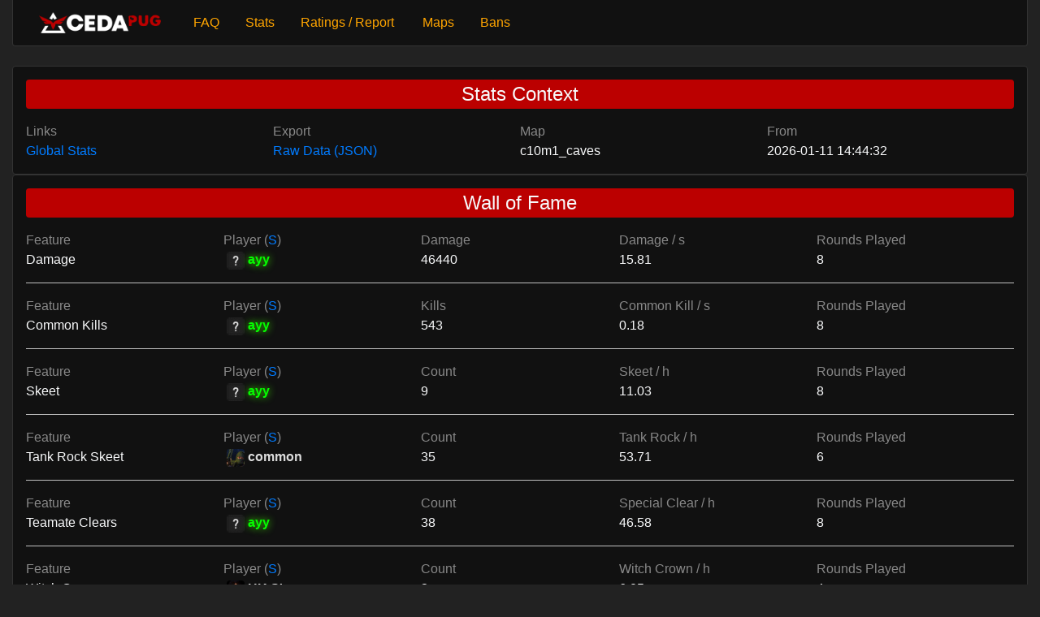

--- FILE ---
content_type: text/html; charset=UTF-8
request_url: https://cedapug.com/stats?map=c10m1_caves
body_size: 3027
content:

<style>
    .stat-group {
        display: flex; 
        flex-wrap: wrap; 
        gap: 16px;
        flex-grow: 1;
        flex-basis: 0;
    }
    .stat-stars-message {
        font-weight: bold;
        color: white;
        max-width: fit-content;
        background-color: #dc3545!important;
        padding-right: 8px;
        padding-left: 8px;
        border-radius: 4px;
        margin-top: 8px;
    }
    
    .stat-group:not(:last-child) {
        border-bottom: 1px solid silver;
        padding-bottom: 16px;
        margin-bottom: 16px;
    }
    
    .stat-stars {
        color: #fff1a5;
        font-size: 1.5em;
	line-height: 16px;
        text-shadow: 0 0 10px gold;
    }
    
    .stat-element {
        display: flex;
        flex-direction: column;
        gap: 4px;
        flex-grow: 1;
        flex-basis: 0;
    }
    
    .stat-element > div:first-child {
	color: #888888;
    }

    .stat-element > div:last-child {
        
    }
    
    .stat-title {
        font-size: 1.5em;
        display: flex;
        justify-content: center;
        margin-bottom: 16px;
        background-color: #bb0000;
        border-radius: 4px;
    }
    
    .stat-message {
        text-align: center;
        font-style: italic;
    }
    
    .stat-element-col {
        display: flex;
        flex-direction: column;
        min-width: 170px;
        max-width: 170px;
        gap: 8px;
        padding-left: 16px;
        border-left: 1px solid silver;
    }
    
    .stat-element-col > * {
        flex-grow: 0;
    }
</style>

<head>
    <meta charset="utf-8">
<meta http-equiv="X-UA-Compatible" content="IE=edge">
<meta name="viewport" content="width=device-width, initial-scale=1.0">

<meta name="description" content="Pug and Mix website for Left 4 Dead 2">
<meta name="keywords" content="pug, mix, l4d2, left 4 dead 2">

<link rel="stylesheet" href="https://stackpath.bootstrapcdn.com/bootstrap/4.4.1/css/bootstrap.min.css" integrity="sha384-Vkoo8x4CGsO3+Hhxv8T/Q5PaXtkKtu6ug5TOeNV6gBiFeWPGFN9MuhOf23Q9Ifjh" crossorigin="anonymous">
<script src="https://ajax.googleapis.com/ajax/libs/jquery/3.4.1/jquery.min.js"></script>
<script src="https://cdn.jsdelivr.net/npm/popper.js@1.16.0/dist/umd/popper.min.js" integrity="sha384-Q6E9RHvbIyZFJoft+2mJbHaEWldlvI9IOYy5n3zV9zzTtmI3UksdQRVvoxMfooAo" crossorigin="anonymous"></script>
<script src="https://stackpath.bootstrapcdn.com/bootstrap/4.4.1/js/bootstrap.min.js" integrity="sha384-wfSDF2E50Y2D1uUdj0O3uMBJnjuUD4Ih7YwaYd1iqfktj0Uod8GCExl3Og8ifwB6" crossorigin="anonymous"></script>
<script src="https://cdnjs.cloudflare.com/ajax/libs/bootbox.js/5.5.2/bootbox.min.js"></script>

<link rel="stylesheet" type="text/css" href="/cedapug/css/style.css?v=237">
<link rel="icon" href="/favicon.png?v=237">
        <script src="/cedapug/js/helperfunctions.js?v=237"></script>
    <title>Stats</title>
</head>

<body class='container-fluid'>
    <nav class="navbar navbar-expand-lg navbar-dark bg-dark">
    <!-- <a class="navbar-brand brand" href="/">CEDAPug</a> -->
    <a class="navbar-brand" href="/"><img src='/cedapug/images/CedaPug_NoGlow.png' width="150px" style="margin-left: 16px;"></a>
    <button class="navbar-toggler" type="button" data-toggle="collapse" data-target="#navbarSupportedContent" aria-controls="navbarSupportedContent" aria-expanded="false" aria-label="Toggle navigation">
        <span class="navbar-toggler-icon"></span>
    </button>

    <div class="collapse navbar-collapse" id="navbarSupportedContent">
        <ul class="navbar-nav mr-auto">
            <li class="nav-item">
                <a class="nav-link" href="/faq">FAQ</a>
            </li>
            <li class="nav-item">
                <a class="nav-link" href="/stats">Stats</a>
            </li>
            <li class="nav-item" style="min-width: 150px;">
                <a class="nav-link" href="/ratings">Ratings / Report</a>
            </li>
            <li class="nav-item">
                <a class="nav-link" href="/custom">Maps</a>
            </li>
                        <li class="nav-item">
                <a class="nav-link" target="" href="/bans">Bans</a>
            </li>
                    </ul>
        <!--<ul class="navbar-nav ml-auto">
            <li class="nav-item">
                <a id="na" class="nav-link" href="https://cedapug.com">[NA]</a>
                <script>
                     document.getElementById("na").href = "https://cedapug.com" + window.location.pathname;
                </script>
            </li>
            <li class="nav-item">
                <a id="eu" class="nav-link" href="https://cedapug.com">EU</a>
                <script>
                     document.getElementById("eu").href = "https://cedapug-eu.com" + window.location.pathname;
                </script>
            </li>
        </ul>-->
    </div>
</nav>
<br>
    
    <div style='display: flex; gap: 16px; flex-direction: column;'>
    
    <div class='info-content text-light'>
<div class='stat-title'>Stats Context</div>
<div class='stat-group'>
<div class='stat-element'>
<div>Links</div>
<div><a href='/stats'>Global Stats</a></div>
</div>
<div class='stat-element'>
<div>Export</div>
<div><a href='/stats?export=1&map=c10m1_caves'>Raw Data (JSON)</a></div>
</div>
<div class='stat-element'>
<div>Map</div>
<div>c10m1_caves</div>
</div>
<div class='stat-element'>
<div>From</div>
<div class='unix_convert'>1768142672</div>
</div>
</div>
</div><div class='info-content text-light'>
<div class='stat-title' title='Player must survive the map in order to appear on the wall of fame'>Wall of Fame</div>
<div class='stat-group'>
<div class='stat-element'>
<div>Feature</div>
<div>Damage</div>
</div>
<div class='stat-element'>
<div>Player (<a href='/stats?steamid=76561198784951104'>S</a>)</div>
<div>&nbsp;<a target='_blank' onclick='window.event.stopPropagation();' href='https://steamcommunity.com/profiles/76561198784951104'><img width='22px' src='https://avatars.steamstatic.com/fef49e7fa7e1997310d705b2a6158ff8dc1cdfeb.jpg'></a>&nbsp;<strong style='color:#04ff00;text-shadow: 0 0 10px #44f005'>ayy</strong> </div>
</div>
<div class='stat-element'>
<div>Damage</div>
<div>46440</div>
</div>
<div class='stat-element'>
<div>Damage / s</div>
<div>15.81</div>
</div>
<div class='stat-element'>
<div>Rounds Played</div>
<div>8</div>
</div>
</div><div class='stat-group'>
<div class='stat-element'>
<div>Feature</div>
<div>Common Kills</div>
</div>
<div class='stat-element'>
<div>Player (<a href='/stats?steamid=76561198784951104'>S</a>)</div>
<div>&nbsp;<a target='_blank' onclick='window.event.stopPropagation();' href='https://steamcommunity.com/profiles/76561198784951104'><img width='22px' src='https://avatars.steamstatic.com/fef49e7fa7e1997310d705b2a6158ff8dc1cdfeb.jpg'></a>&nbsp;<strong style='color:#04ff00;text-shadow: 0 0 10px #44f005'>ayy</strong> </div>
</div>
<div class='stat-element'>
<div>Kills</div>
<div>543</div>
</div>
<div class='stat-element'>
<div>Common Kill / s</div>
<div>0.18</div>
</div>
<div class='stat-element'>
<div>Rounds Played</div>
<div>8</div>
</div>
</div><div class='stat-group'>
<div class='stat-element'>
<div>Feature</div>
<div>Skeet</div>
</div>
<div class='stat-element'>
<div>Player (<a href='/stats?steamid=76561198784951104'>S</a>)</div>
<div>&nbsp;<a target='_blank' onclick='window.event.stopPropagation();' href='https://steamcommunity.com/profiles/76561198784951104'><img width='22px' src='https://avatars.steamstatic.com/fef49e7fa7e1997310d705b2a6158ff8dc1cdfeb.jpg'></a>&nbsp;<strong style='color:#04ff00;text-shadow: 0 0 10px #44f005'>ayy</strong> </div>
</div>
<div class='stat-element'>
<div>Count</div>
<div>9</div>
</div>
<div class='stat-element'>
<div>Skeet / h</div>
<div>11.03</div>
</div>
<div class='stat-element'>
<div>Rounds Played</div>
<div>8</div>
</div>
</div><div class='stat-group'>
<div class='stat-element'>
<div>Feature</div>
<div>Tank Rock Skeet</div>
</div>
<div class='stat-element'>
<div>Player (<a href='/stats?steamid=76561199055894390'>S</a>)</div>
<div>&nbsp;<a target='_blank' onclick='window.event.stopPropagation();' href='https://steamcommunity.com/profiles/76561199055894390'><img width='22px' src='https://avatars.steamstatic.com/e3fe65ca1873a964eb79da8ba9ba94c3ad01c316.jpg'></a>&nbsp;<strong style='color:#DDDDDD;'>common</strong> </div>
</div>
<div class='stat-element'>
<div>Count</div>
<div>35</div>
</div>
<div class='stat-element'>
<div>Tank Rock / h</div>
<div>53.71</div>
</div>
<div class='stat-element'>
<div>Rounds Played</div>
<div>6</div>
</div>
</div><div class='stat-group'>
<div class='stat-element'>
<div>Feature</div>
<div>Teamate Clears</div>
</div>
<div class='stat-element'>
<div>Player (<a href='/stats?steamid=76561198784951104'>S</a>)</div>
<div>&nbsp;<a target='_blank' onclick='window.event.stopPropagation();' href='https://steamcommunity.com/profiles/76561198784951104'><img width='22px' src='https://avatars.steamstatic.com/fef49e7fa7e1997310d705b2a6158ff8dc1cdfeb.jpg'></a>&nbsp;<strong style='color:#04ff00;text-shadow: 0 0 10px #44f005'>ayy</strong> </div>
</div>
<div class='stat-element'>
<div>Count</div>
<div>38</div>
</div>
<div class='stat-element'>
<div>Special Clear / h</div>
<div>46.58</div>
</div>
<div class='stat-element'>
<div>Rounds Played</div>
<div>8</div>
</div>
</div><div class='stat-group'>
<div class='stat-element'>
<div>Feature</div>
<div>Witch Crowns</div>
</div>
<div class='stat-element'>
<div>Player (<a href='/stats?steamid=76561199795690624'>S</a>)</div>
<div>&nbsp;<a target='_blank' onclick='window.event.stopPropagation();' href='https://steamcommunity.com/profiles/76561199795690624'><img width='22px' src='https://avatars.steamstatic.com/97cdf4e422df4f41fc7756e64ee11593a17aafc3.jpg'></a>&nbsp;<strong style='color:#ededed;'>HK S&#x27;z</strong> </div>
</div>
<div class='stat-element'>
<div>Count</div>
<div>2</div>
</div>
<div class='stat-element'>
<div>Witch Crown / h</div>
<div>6.05</div>
</div>
<div class='stat-element'>
<div>Rounds Played</div>
<div>4</div>
</div>
</div>
</div><div class='info-content text-light'>
<div class='stat-title'>Wall of Shame</div>
<div class='stat-group'>
<div class='stat-element'>
<div>Feature</div>
<div>Death Charged</div>
</div>
<div class='stat-element'>
<div>Player (<a href='/stats?steamid=76561199333994125'>S</a>)</div>
<div>&nbsp;<a target='_blank' onclick='window.event.stopPropagation();' href='https://steamcommunity.com/profiles/76561199333994125'><img width='22px' src='https://avatars.steamstatic.com/50393bb85f6e1f0a574051afc5a1ca87c5fafc61.jpg'></a>&nbsp;<strong style='color:#ff0000;text-shadow: 0 0 10px #ffffff'>LF | Nv de Mady &lt;3</strong> </div>
</div>
<div class='stat-element'>
<div>Count</div>
<div>1</div>
</div>
<div class='stat-element'>
<div>Death Charge / h</div>
<div>3.63</div>
</div>
<div class='stat-element'>
<div>Rounds Played</div>
<div>4</div>
</div>
</div><div class='stat-group'>
<div class='stat-element'>
<div>Feature</div>
<div>Pills Used</div>
</div>
<div class='stat-element'>
<div>Player (<a href='/stats?steamid=76561199355375122'>S</a>)</div>
<div>&nbsp;<a target='_blank' onclick='window.event.stopPropagation();' href='https://steamcommunity.com/profiles/76561199355375122'><img width='22px' src='https://avatars.steamstatic.com/bb16dc61b5a965c4a4ee6be64899cb2c017f0d00.jpg'></a>&nbsp;<strong style='color:#00f010;text-shadow: 0 0 10px #f50000'>SHUN</strong>  </div>
</div>
<div class='stat-element'>
<div>Count</div>
<div>14</div>
</div>
<div class='stat-element'>
<div>Pills Used / h</div>
<div>15.52</div>
</div>
<div class='stat-element'>
<div>Rounds Played</div>
<div>10</div>
</div>
</div><div class='stat-group'>
<div class='stat-element'>
<div>Feature</div>
<div>Tank Rock Eaten</div>
</div>
<div class='stat-element'>
<div>Player (<a href='/stats?steamid=76561199535193824'>S</a>)</div>
<div>&nbsp;<a target='_blank' onclick='window.event.stopPropagation();' href='https://steamcommunity.com/profiles/76561199535193824'><img width='22px' src='https://avatars.steamstatic.com/90dd0a812d83017385be4b33fca3fc9ebc4de695.jpg'></a>&nbsp;<strong style='color:#DDDDDD;'>Riveraxy</strong> </div>
</div>
<div class='stat-element'>
<div>Count</div>
<div>5</div>
</div>
<div class='stat-element'>
<div>Tank Rock / h</div>
<div>8.64</div>
</div>
<div class='stat-element'>
<div>Rounds Played</div>
<div>6</div>
</div>
</div>
</div><div class='info-content text-light'>
<div class='stat-title'>Wall of Stars</div>
<div class='stat-message'>You must be subscribed to premium to view this section</div>
</div><div class='info-content text-light'>
<div class='stat-title'>Map Stats</div>
<div class='stat-group'>
<div class='stat-element' style='min-width: 300px;'>
<div>Map</div>
<div><a href='/stats?map=c10m1_caves'>c10m1_caves</a></div>
</div>
<div class='stat-element' title='How many survivors successfully made saferoom'>
<div>Survival Rate (%)</div>
<div>27</div>
</div>
<div class='stat-element' title='Completed'>
<div>Survival Attemps</div>
<div>7622</div>
</div>
<div class='stat-element' title='Completed'>
<div>Fastest Round</div>
<div>125s</div>
</div>
<div class='stat-element' title='Completed'>
<div>Average Round</div>
<div>355s</div>
</div>
<div class='stat-element' title='Completed'>
<div>Slowest Round</div>
<div>828s</div>
</div>
<div class='stat-element'>
<div>Fastest Round Game</div>
<div><a href='/stats?gameid=669380'>669380</a></div>
</div>
<div class='stat-element'>
<div>Slowest Round Game</div>
<div><a href='/stats?gameid=657549'>657549</a></div>
</div>
</div>
</div>        
    </div>
</body>


--- FILE ---
content_type: text/css
request_url: https://cedapug.com/cedapug/css/style.css?v=237
body_size: 1901
content:
/* TODO */
body {
    background-color: #222222;
    background-attachment: fixed;
}

.party-ready-leader {
    background-color: #28a745;
    
}

.party-ready-confirm {
    background-color: #ffc107;
}

.party-code-blur {
    filter: blur(4px);
}

.party-code-blur:hover {
    filter: unset;
}

.party-ready-ok {
    background-color: #28a745;
}

.party-ready-state {
    border-radius: 50%;
    padding: 4px;
    justify-content: center;
    align-items: center;
    display: flex;
    box-sizing: border-box;
}

.bg-queue-player {
    background-color: #ffc107!important;
}

.card {
    min-width: 350px;
    min-height: 250px;
    margin-bottom: 4px;
    margin-top: 4px;
}

.brand {
    color: #dddddd !important;
}

.streamerInfo {
    margin: 4px;
    max-width: 250px;
    min-width: 250px;
}

#streamersCard {
    min-height: 200px;
    overflow: hidden;
    padding: 16px 8px;
    padding-bottom: 0px;
}

#streamers {
    display: flex;
    flex-wrap: wrap;
    justify-content: center;
}

/*#card-login, #card-info, #card-party {
    max-height: 200px;
}*/

#globalChatCard, #gameChatCard {
    min-height: 450px;
}

.navbar{
    background-color: #111111 !important;
    border-bottom-left-radius: 4px;
    border-bottom-right-radius: 4px;
    border-bottom: 1px solid #333333 !important;
    border-left: 1px solid #333333 !important;
    border-right: 1px solid #333333 !important;
}

.nav-link {
    color: orange !important;
    margin-left: 16px;
}

.nav-link:hover {
    color: DarkOrange !important;
}

#construction {
    min-height: 0px;
}

#tail {
    background-color: transparent !important;
    background-image: none;
    text-align: right;
}

#streamersCard, #globalChatBox, #globalChatUsers,
#gameChatBox, #gameChatUsers {
    overflow-y: auto;
    margin-top: 12px;
    border: 1px solid #333333;
    border-radius: 4px;
    background: #111111 !important;
    
}

/* Patch after vote container change */
#gameChatBox {
    margin-top: 0px;
}

#votecontainer {
    margin-top: 12px;
	height: 320px;
	position: relative;
}

#gameChatBox, #mapvoteoverlay {
	width: 100%;
	height: 100%;
	position: absolute;
	top: 0;
    left: 0;
}

#mapvoteoverlay {
	display: flex;
	flex-direction: column;
	justify-content: space-evenly;
	align-items: right;
	padding: 30px;
	margin-top: 12px;
	background-color: rgba(0, 0, 0, 0);
	z-index: 10;
	pointer-events: none;
}

.mapimage {
	object-fit: contain;
}

.mapname {
	color: #ffffff;
	padding: 10px;
}

.mapvote {
	display: flex;
	color: #ffffff;
	font-weight: bold;
	margin-left: auto;
	padding: 10px;
	padding-right: 20px;
}

.mapvotetext {
	display: flex;
	width: 320px;
	font-weight: bold;
	text-decoration: underline;
	margin-left: auto;
}

.mapvotediv {
	display: flex;
	width: 320px;
	margin-left: auto;
	cursor: pointer;
	background-color: rgba(0, 0, 0, 0.5);
	pointer-events: auto;
}

#globalChatBox,
#gameChatBox {
    height: 320px;
    background-color:rgba(255,255,255,0.05);
}
#globalChatUsers,
#gameChatUsers {

    height: 370px;
    overflow-x: auto;
    background-color:rgba(255,255,255,0.05);
}
#globalChatInput,
#gameChatInput {
    margin-top: 12px;
    background-color: #111111;
    border: 1px solid #333333 !important;
}

#globalChatButton,
#gameChatButton {
    margin-top: 12px;
}

/* width */
::-webkit-scrollbar {
    width: 12px;
    height: 12px;
  }
  
  /* Track */
  ::-webkit-scrollbar-track {
    background-color: transparent;
    opacity: 0;
    background-color: rgba(0,0,0,0);
  }
  
  /* Handle */
  ::-webkit-scrollbar-thumb {
    background: #333333;
    border-radius: 4px;
    min-height: 32px;
  }
  
  /* Handle on hover */
  ::-webkit-scrollbar-thumb:hover {
    background: #444444;
  }

img {
    border-radius: 4px;
}

#readyUpCard {
position: fixed;
width: 400px;
height: 200px;
top: 50%;
left: 50%;
margin-top: -100px; /* Negative half of height. */
margin-left: -200px; /* Negative half of width. */
z-index: 999;
background-color: rgba(200,200,200,0.80);
   border: 4px solid orange;
   padding: 24px;
   visibility: hidden;
}

#readyUpExitButton, #readyUpReadyButton {
    width: 100%;
}

#readyUpReadyButton {
    color: #101010;
}

.chat-title {
	font-weight: bold;
	margin-top: 12px
}

select, .page-link {
    color: black !important;
}

table.dataTable tbody td {
    vertical-align: middle;
}

#card-login, #card-info, #card-autoexec, #queueCard, .sub-card, #card-party {
    background: #111111 !important;
}

.user_card {
    background: #111111 !important;
    min-height: 70px;
    vertical-align: middle;
}

.rating_card {
    background: #111111 !important;
    vertical-align: middle;
    min-height: 1px;
    margin: 0px;
    padding: 0px;
}

.sub-card {
    min-height: 80px !important;
}

#globalChatCard, #gameChatCard {
    background: transparent;
}

#leaveGameButton {
    margin-top: 12px;
}

#onlineCount {
    margin-top: 12px;
}

.rainbow-text {
  background-image: linear-gradient(to left, violet, indigo, blue, green, yellow, orange, red);
  -webkit-background-clip: text;
  -webkit-text-fill-color: transparent;
}

.spoiler:hover {
	background-color: transparent;
	color: unset;
}

.spoiler {
	background-color: black;
	border-radius: 4px;
	color: black;
}

.cedapug-text {
    color: orange !important;
}

.cedapug-premium-text {
    color: orange !important;
    text-shadow: 0 0 10px orange;
}

.queue-player-container {
    position: relative; 
    padding: 8px 16px; 
    display: flex; justify-content: space-between; 
    border-radius: 4px;
}

.queue-list {
    display: flex;
    gap: 4px;
    flex-direction: column;
    overflow-y: auto;
    padding-left: 16px;
    padding-right: 16px;
}

.queue-player {
    display: flex;
    flex-grow: 1;
    gap: 8px;
    justify-content: space-between;
}

.queue-player-avatar {
    min-width: 40px;
    max-width: 40px;
}

.queue-player-name {
    flex-grow: 1;
    text-align: left;
    overflow: hidden;
    text-overflow: ellipsis;
    white-space: nowrap;
    width: 0;
}

.queue-player-mmr {
    min-width: 60px;
    max-width: 60px;
    background-color: #111111cf;
    border-radius: 4px;
    margin-left: 4px;
}

.queue-player-languages {
    display: flex;
}

@media screen and (max-width: 700px) {
    .queue-player-mmr, .queue-player-time {
        display: none;
    }
}

@media screen and (max-width: 800px) {
    .queue-player-languages {
        display: none;
    }
}

.queue-player-time {
    min-width: 60px;
    max-width: 60px;
    text-align: right;
}

.queue-party {
    position: absolute;
    top: 26px;
    left: -14px;
    z-index: 3;
    color: white;
    background-color: #28a745;
    border-radius: 50%;
    padding: 8px;
    font-weight: bold;
    border: 1px solid #111111;
}

.info-content {
	border: 1px solid #333333; 
	padding: 16px; 
	background-color: #111111; 
	border-radius: 4px;
}


--- FILE ---
content_type: text/javascript
request_url: https://cedapug.com/cedapug/js/helperfunctions.js?v=237
body_size: 3229
content:
var CURRENT_URL = "https://cedapug.com/"
//var CURRENT_URL = "https://localhost/"

document.addEventListener("DOMContentLoaded", () => {
    document.querySelectorAll(".unix_convert").forEach(e => {
        e.innerHTML = unixToDateTime(e.innerHTML);
    })
})

function dt_renderProfile(data) {
    return `<a target='_blank' href='https://steamcommunity.com/profiles/${data.steamId}'><img height='24px' src='${data.avatar}'></a>`
}

function dt_renderName(data) {
    return getColoredUserText(data.chatColor, data.glowColor, data.personaName);
}

function dt_renderRating(data, ratingIntermediate, ratingExpert) {
    return getColoredRating(data.mu, data.sigma, ratingIntermediate, ratingExpert, data.lastPlayed)
}

function dt_renderReport(data) {
    return `<a href='${CURRENT_URL}reports?SteamId=${data.steamId}'>Report</a>`;
}

function dt_renderStatsUser(data) {
    return `<a href='${CURRENT_URL}stats?steamid=${data.steamId}'>Stats</a>`;
}

function renderUserName(imgHref, imgSrc, chatColor, glowColor, personaName, td = true, lazy = false) {
    render = ""

    if (td) {
        render += "<td width='32px'>";
    } else {
        render += s();
    }

    render += "<a target='_blank' href='" + imgHref + "'>";
    if (lazy) {
        render += "<img height='24px' class='lazy' data-src='" + imgSrc + "'></a>";
    } else {
        render += "<img height='24px' src='" + imgSrc + "'></a>";
    }

    if (td) {
        render += "</td>"
        render += "<td class='text-left'>"
    } else {
        render += s();
    }

    render += getColoredUserText(chatColor, glowColor, personaName);


    if (td) {
        render += "</td>";
    }

    return render;
}

/**
 * Removes html tags to sanitize chat messages.
 * @param {string} html 
 */
function removeTags(html) {
    const map = {
        '&': '&amp;',
        '<': '&lt;',
        '>': '&gt;',
        '"': '&quot;',
        "'": '&#x27;',
        "/": '&#x2F;',
    };
    const reg = /[<>]/ig;
    return html.replace(reg, (match) => (map[match]));
}

function unixToDateTime(time) {
    let date = new Date(time * 1000);
    let pad = (n) => String(n).padStart(2, "0");

    let year = date.getFullYear();
    let month = date.getMonth() + 1;
    let day = date.getDate();
    let hour = date.getHours();
    let minute = date.getMinutes();
    
    let second = date.getSeconds();
    
    return `${year}-${pad(month)}-${pad(day)} ${pad(hour)}:${pad(minute)}:${pad(second)}`;
}

function getColoredUserText(chatColor, glowColor, personaName) {
    let glowColorCss = "";

    if (glowColor != null) {
        glowColorCss = "text-shadow: 0 0 10px " + glowColor + ";";
    }

    let username = "<strong style='color: " + chatColor + ";" + glowColorCss + "'>" + removeTags(personaName) + "</strong>";

    if (!chatColor.startsWith("#")) {
        username = "<strong style='" + glowColorCss + "' class='" + chatColor + "'>" + removeTags(personaName) + "</strong>";
    }

    return `<span class='notranslate'>${username}</span>`;
}

function renderRatingImage(image) {
    return "<img height='24px' src='" + CURRENT_URL + "/cedapug/images/" + image + ".png'>"
}

function getRating(mu, sigma, lastPlayed = 0) {
    return sigma < 3 && lastPlayed < 7 ? Math.round((mu - (3 * sigma)) * 100) : "";
}

function s() {
    return "&nbsp;"
}

function getSteamLinkFrom(steamId) {
    return "https://steamcommunity.com/profiles/" + steamId;
}

function getWordFromRegion(region) {
    let word = "";

    if (region == "1") {
        word = "Private";
    }
    else if (region == "2") {
        word = "Ranked";
    }
    else if (region == "3") {
        word = "Scrim";
    }

    return word;
}

function getClassFromRegion(region) {
    let word = "";

    if (region == "1") {
        word = "text-success";
    }
    else if (region == "2") {
        word = "text-warning";
    }
    else if (region == "3") {
        word = "text-danger";
    }

    return word;
}

function getColoredRating(mu, sigma, ratingIntermediate, ratingExpert, lastPlayed = 0) {
    let rating = parseFloat(parseFloat(mu - 3 * sigma).toFixed(3));
    ratingIntermediate = parseFloat(parseFloat(ratingIntermediate).toFixed(3));
    ratingExpert = parseFloat(parseFloat(ratingExpert, 3).toFixed(3));
    let ratingClass = getClassFromRegion(1);

    if (rating >= ratingExpert) {
        ratingClass = getClassFromRegion(3);
    }
    else if (rating >= ratingIntermediate) {
        ratingClass = getClassFromRegion(2);
    }

    return `<span class='${ratingClass}'>${getRating(mu, sigma, lastPlayed)}</span>`;
}

function renderCampaignName(campaignName, chapter, color, renderColor) {
    if (renderColor === false) {
        if (chapter === false) {
            return campaignName;
        } else {
            return campaignName + " " + chapter;
        }
    }

    if (chapter === false) {
        return "<strong><span style='color: #" + color + ";'>" + campaignName + "</span></strong>";
    } else {
        return "<strong><span style='color: #" + color + ";'>" + campaignName + " " + chapter + "</span></strong>";
    }
}

function getCustomConfig(levelName) {
    if (["c2m1_undarkv2", "c2m2_undarkv2", "c2m3_undarkv2", "c2m4_undarkv2"].includes(levelName))
    {
        return {
            "campaign": "Unforgivable Night",
            "color": "756E6E",
            "c2m1_undarkv2": "1",
            "c2m2_undarkv2": "2",
            "c2m3_undarkv2": "3",
            "c2m4_undarkv2": "4"
        }
    }


    let customConfig = {
        "cwm": {
            "campaign": "Carried Off",
            "color": "5A716B",
            "cwm1_intro": "1",
            "cwm2_warehouse": "2",
            "cwm3_drain": "3",
            "cwm4_building": "4"
        },
        "dkr": {
            "campaign": "Dark Carnival Remix",
            "color": "448e94",
            "dkr_m1_motel": "1",
            "dkr_m2_carnival": "2",
            "dkr_m3_tunneloflove": "3",
            "dkr_m4_ferris": "4",
            "dkr_m5_stadium": "5"
        },
        "hf": {
            "campaign": "Haunted Forest",
            "color": "545322",
            "hf01_theforest": "1",
            "hf02_thesteeple": "2",
            "hf03_themansion": "3",
            "hf04_escape": "4"
        },
        "cdta": {
            "campaign": "Detour Ahead",
            "color": "B6D9DD",
            "cdta_01detour": "1",
            "cdta_02road": "2",
            "cdta_03warehouse": "3",
            "cdta_04onarail": "4",
            "cdta_05finalroad": "5"
        },
        "l4d_dbd2dc": {
            "campaign": "Dead Before Dawn",
            "color": "D86C00",
            "l4d_dbd2dc_anna_is_gone": "1",
            "l4d_dbd2dc_the_mall": "2",
            "l4d_dbd2dc_clean_up": "3",
            "l4d_dbd2dc_undead_center": "4",
            "l4d_dbd2dc_new_dawn": "5"
        },
        "l4d2_diescraper": {
            "campaign": "Diescraper Redux",
            "color": "3A4942",
            "l4d2_diescraper1_apartment_361": "1",
            "l4d2_diescraper1_apartment_3": "1",
            "l4d2_diescraper2_streets_361": "2",
            "l4d2_diescraper3_mid_361": "3",
            "l4d2_diescraper4_top_361": "4"
        },
        "dprm": {
            "campaign": "Hard Rain Downpour",
            "color": "9BAB86",
            "dprm1_milltown_a": "1",
            "dprm2_sugarmill_a": "2",
            "dprm3_sugarmill_b": "3",
            "dprm4_milltown_b": "4",
            "dprm5_milltown_escape": "5"
        },
        "l4d2_stadium": {
            "campaign": "Suicide Blitz",
            "color": "FFFFD7",
            "l4d2_stadium1_apartment": "1",
            "l4d2_stadium2_riverwalk": "2",
            "l4d2_stadium3_city1": "3",
            "l4d2_stadium4_city2": "4",
            "l4d2_stadium5_stadium": "5"
        },
        "l4d2_vs_stadium": {
            "campaign": "Suicide Blitz",
            "color": "FFFFD7",
            "l4d2_vs_stadium2_riverwalk": "2",
        },
        "x1": {
            "campaign": "Open Road",
            "color": "7C9094",
            "x1m1_cliffs": "1",
            "x1m2_path": "2",
            "x1m3_city": "3",
            "x1m4_forest": "4",
            "x1m5_salvation": "5",
        },
        "l4d_ihm": {
            "campaign": "I Hate Mountains",
            "color": "4F4C2D",
            "l4d_ihm01_forest": "1",
            "l4d_ihm02_manor": "2",
            "l4d_ihm03_underground": "3",
            "l4d_ihm04_lumberyard": "4",
            "l4d_ihm05_lakeside": "5",
        },
        "nmrm": {
            "campaign": "No Mercy: Rehab",
            "color": "314665",
            "nmrm1_apartment": "1",
            "nmrm2_subway": "2",
            "nmrm3_sewers": "3",
            "nmrm4_hospital": "4",
            "nmrm5_rooftop": "5",
        },
        "uf": {
            "campaign": "Urban Flight",
            "color": "806F4C",
            "uf1_boulevard": "1",
            "uf2_rooftops": "2",
            "uf3_harbor": "3",
            "uf4_airfield": "4",
        },
    };

    let key = Object.keys(customConfig).find(k => levelName.startsWith(k));

    return customConfig[key] ?? null;
}

function getHumanReadableMapName(levelName, renderColor, showChapter) {
    let campaign = 0;
    let chapter = 0;

    // example: c2m1_highway
    // match: "c + any number of digits + m + any number of digits + _"
    let isCustom = !(/^c\d+m\d+_/.test(levelName)) || levelName.includes("_undarkv2");
    if (isCustom) {

        let customConfig = getCustomConfig(levelName);
        if (customConfig) {
            return renderCampaignName(customConfig["campaign"], showChapter ? customConfig[levelName] : false, customConfig["color"], renderColor);
        }

        return renderCampaignName(levelName, false, "ffffff", renderColor);
    }

    let name = "";
    let t = levelName.split('_')[0];;

    campaign = Math.round(t.split('m')[0].split('c')[1]);
    chapter = Math.round(t.split('m')[1]);

    if (showChapter === false) {
        chapter = false;
    }

    switch (campaign) {
        case 1:
            name = renderCampaignName("Dead Center", chapter, "977d4c", renderColor);
            break;
        case 2:
            name = renderCampaignName("Dark Carnival", chapter, "448e94", renderColor);
            break;
        case 3:
            name = renderCampaignName("Swamp Fever", chapter, "54647e", renderColor);
            break;
        case 4:
            name = renderCampaignName("Hard Rain", chapter, "a6af94", renderColor);
            break;
        case 5:
            name = renderCampaignName("The Parish", chapter, "d5c2a1", renderColor);
            break;
        case 6:
            name = renderCampaignName("Passifice", chapter, "8b5d81", renderColor);
            break;
        case 7:
            name = renderCampaignName("Passifice", chapter == false ? chapter : (chapter + 2), "8b5d81", renderColor);
            break;
        case 8:
            name = renderCampaignName("No Mercy", chapter, "314665", renderColor);
            break;
        case 9:
            name = renderCampaignName("Crash Stand", chapter, "e09666", renderColor);
            break;
        case 14:
            name = renderCampaignName("Crash Stand", chapter == false ? chapter : (chapter + 2), "e09666", renderColor);
            break;
        case 10:
            name = renderCampaignName("Death Toll", chapter, "214c5d", renderColor);
            break;
        case 11:
            name = renderCampaignName("Dead Air", chapter, "894822", renderColor);
            break;
        case 12:
            name = renderCampaignName("Blood Harvest", chapter, "c44342", renderColor);
            break;
        case 13:
            name = renderCampaignName("Cold Stream", chapter, "dee3df", renderColor);
            break;
        default:
            name = renderCampaignName(levelName, false, "ffffff", renderColor);
            break;
    }

    return name;
}
